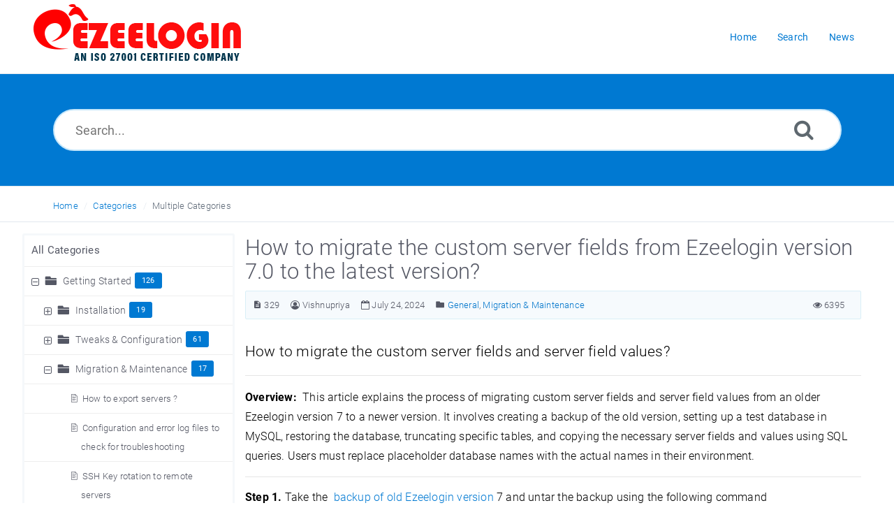

--- FILE ---
content_type: text/html; charset=UTF-8
request_url: https://www.ezeelogin.com/kb/article/how-to-migrate-the-custom-server-fields-from-ezeelogin-version-7-0-to-the-latest-version-329.html
body_size: 11501
content:
<!DOCTYPE html>
<html lang="en">
<head>
<meta http-equiv="Content-Type" content="text/html; charset=utf-8" />
<title>How to migrate the custom server fields from Ezeelogin version 7.0  to the latest version?</title>
<meta http-equiv="X-UA-Compatible" content="IE=9; IE=8; IE=EDGE" />
<meta name="viewport" content="width=device-width, initial-scale=1.0, maximum-scale=1.0, user-scalable=no" /> 

	<meta name="keywords" content="migrate the custom server fields and server field values" />
	<meta name="description" content="This article explains migrating custom server fields and values from Ezeelogin version 7 to a newer version, including backup, database setup, data restoration, table truncation, and data copying using SQL queries." />
<link rel="shortcut icon" href="https://www.ezeelogin.com/kb/images/favicon.png" type="image/png" />
<meta name="robots" content="index, follow" />
<meta name="generator" content="PHPKB Knowledge Base Software" />
<link rel="canonical" href="https://www.ezeelogin.com/kb/article/how-to-migrate-the-custom-server-fields-from-ezeelogin-version-7-0-to-the-latest-version-329.html" />
<!-- Powered by 'PHPKB Knowledge Base Software' (http://www.knowledgebase-script.com) -->
<!-- Please do not remove this line from the code to keep the license valid -->
<link rel="preload" as="font" href="https://www.ezeelogin.com/kb/fonts/icons-phpkb.woff2" type="font/woff2" crossorigin="anonymous">
<style>
@font-face{
	font-family:'phpkbIcons';
	src:
	url(https://www.ezeelogin.com/kb/fonts/icons-phpkb.woff2) format("woff2"),
	url(https://www.ezeelogin.com/kb/fonts/icons-phpkb.woff) format("woff"),
	url(https://www.ezeelogin.com/kb/fonts/icons-phpkb.ttf) format("truetype"),
	url(https://www.ezeelogin.com/kb/fonts/icons-phpkb.eot), url("https://www.ezeelogin.com/kb/fonts/icons-phpkb.eot#iefix") format("embedded-opentype"),
	url("https://www.ezeelogin.com/kb/fonts/icons-phpkb.svg?#phpkb-icons") format("svg");
	font-weight:400;
	font-style:normal;
	font-display: swap;
}
</style>
<link rel="preload" href="https://www.ezeelogin.com/kb/css/icons-phpkb.css" as="style" onload="this.rel='stylesheet'">
<link rel="stylesheet" href="https://www.ezeelogin.com/kb/css/icons-phpkb.css">

<link rel="preload" href="https://www.ezeelogin.com/kb/css/bootstrap.min.css" as="style" onload="this.rel='stylesheet'">
<link href="https://www.ezeelogin.com/kb/css/bootstrap.min.css" rel="stylesheet" type="text/css" />

<link  rel="preload"  media="screen and (min-width: 1px) and (max-width: 1048px)" href="https://www.ezeelogin.com/kb/css/dlmenu.css" type="text/css" as="style" onload="this.rel='stylesheet'">
<link rel="stylesheet" media="screen and (min-width: 1px) and (max-width: 1048px)" href="https://www.ezeelogin.com/kb/css/dlmenu.css" type="text/css">

<link rel="preload" href="https://www.ezeelogin.com/kb/css/app.min.css?v=1.0.0" as="style" onload="this.rel='stylesheet'">
<link href="https://www.ezeelogin.com/kb/css/app.min.css?v=1.0.0" rel="stylesheet" type="text/css" />
<link rel="preload" as="style" onload="this.rel = 'stylesheet'" href="https://www.ezeelogin.com/kb/css/template.css">
<link rel="stylesheet" href="https://www.ezeelogin.com/kb/css/template.css" type="text/css">

<link rel="preload" href="https://www.ezeelogin.com/kb/css/phpkb.css" as="style" onload="this.rel='stylesheet'">
<link href="https://www.ezeelogin.com/kb/css/phpkb.css" rel="stylesheet" type="text/css" />
<link rel="preload" as="style" onload="this.rel = 'stylesheet'" href="https://www.ezeelogin.com/kb/css/rateit.css" />
<link href="https://www.ezeelogin.com/kb/css/rateit.css" rel="stylesheet" type="text/css" />
</head>

	<body class="fixed-body layout-fixed" >		  
<a id="skipnav" class="screenreader-htl" href="#mainDiv">
		      Skip to Content
		    </a><div id="app" class="paper-loading error-page">
	<!-- Nav -->
		<div class="nav-fixed no-b">
		<!-- Header -->
		<nav class="mainnav navbar navbar-default justify-content-between">
		   <div class="container relative">
			   <a class="offcanvas dl-trigger paper-nav-toggle" type="button" data-toggle="offcanvas" aria-controls="navbarNav" aria-expanded="false" aria-label="Toggle navigation">
				   <i></i>
			   </a>
			   <a href="https://www.ezeelogin.com" class="navbar-brand" aria-label="Logo">
				   <img class="d-inline-block align-top" alt="Knowledge Base Logo"  src="https://www.ezeelogin.com/kb/images/phpkb-logo.png">
			   </a>
			   <div id="dl-menu" class="xv-menuwrapper responsive-menu">
	<ul class="dl-menu align-items-center">
		<li ><a href="https://www.ezeelogin.com/kb/index.php" title="KB Home"><span>Home</span></a></li><li ><a href="https://www.ezeelogin.com/kb/search.php" title="Advanced Search"><span>Search</span></a></li><li ><a href="https://www.ezeelogin.com/kb/news.php" ><span>News</span></a></li>	</ul>
</div>
				<!-- Login modal -->
			  
		   </div>
		</nav>
	</div>
			
		<main class="single single-knowledgebase">
			<section class="search-section">
								<div class="masthead single-masthead ">
									<div class="container">
										<div class="row">
											<div class="col-lg-12 mx-md-auto">
												<form class="clearfix" name="frmsearch"  role="search" aria-label="Search Knowledge Base" method="post" action="https://www.ezeelogin.com/kb/search.php"  onsubmit="return check_form();">
						<input type="text" class="search-field" id="search_field" name="keywords" aria-label="Search..." aria-required="true" aria-invalid="false" placeholder="Search...">
						
						<input type="hidden" name="search_att" value="yes"/>
						<button type="submit" name="submit_search" value="Search" aria-label="Search"><i class="icon icon-search" role="presentation"></i></button>
					</form>
											</div>
										</div>
									</div>
								</div>
							</section><div class="breadcrumbs breadcrumbs-cat" role="navigation" aria-label="Breadcrumb">
									<div class="container">
										<div class="row">
											<div class="col-md-6 col-lg-8 breadcrumbbar">
												 <ol>
								<li><a href="https://www.ezeelogin.com/kb/index.php">Home</a> </li> 
									<li><a href="https://www.ezeelogin.com/kb/category.php">Categories</a> </li>
									<li class="active"  tabindex="0">Multiple Categories</li>
							</ol>
											</div>											
											<div class="col-md-6 col-lg-4">
												<div class="float-right-left sm-ml-minus10">
								
							 </div>
											</div>
										</div>
									</div>
								</div>			<div class="container container-xs" id="mainDiv">
		        <div class="row">
	        						<div class="col-lg-3 col-xl-3  left-sidebar">
						
	<script type="text/javascript">
		var sbClasses ='';
	</script>
			<!--Sidebar Toggle Button-->
		<a href="#" data-toggle="offcanvas" aria-label="Toggle Sidebar"  class="sidebar-slide-toggle d-lg-none d-xl-none"><i class=""></i></a>
		<script type="text/javascript">
			var sbClasses = "sidebar-slide main-sidebar shadow1 fixed offcanvas scroll bg-white";
		</script>
		<aside id="sidebar_slide" style="width:auto;">
			<!--Sidebar End-->
			<div class="sidebar sidebar-kbtree mt-3 bordered-tree no-p">
								    <div class="widget ">
					    	<div class="phpkbh3"><a href="https://www.ezeelogin.com/kb/category.php" class="nodeHeading node">All Categories</a></div>
							<div class="phpkb-tree"><div class="treeNode"></div>
								<div id="dd0" class="clip" style="display:block;">
									<div class="treeNode">
									<div style="padding-left:0px">
										<div class="tree-col"><a href="javascript: expand_collapse(2,'tdvlv1_2','https://www.ezeelogin.com/kb');" id="exclpse2" aria-label="Collapse Node" aria-expanded="true"><span id="timg2" class="collapse-category" role="presentation"></span></a></div>
										<div class="tree-col"><i class="icon-folder6  fs-18" style="vertical-align:middle;" role="presentation"></i>&nbsp;</div>
										<div class="tree-col"><a class="node " href="https://www.ezeelogin.com/kb/category/getting-started/2/">Getting Started</a><span class="badge badge-pill badge-primary pull-right text-right" aria-label="Contains 126 Articles" tabindex="0">126</span>
										<input type="hidden" name="nstate2" id="nstate2" value="yes" />
										</div>
									</div>
								</div>
								<div id="tdvlv1_2" class="clip" style=""><div class="treeNode">
									<div style="padding-left:18px">
										<div class="tree-col"><a href="javascript: expand_collapse(5,'tdvlv2_5','https://www.ezeelogin.com/kb');" id="exclpse5" aria-label="Expand Node" aria-expanded="false"><span id="timg5" class="expand-category" role="presentation"></span></a></div>
										<div class="tree-col"><i class="icon-folder6  fs-18" style="vertical-align:middle;" role="presentation"></i>&nbsp;</div>
										<div class="tree-col"><a class="node " href="https://www.ezeelogin.com/kb/category/getting-started/installation/5/">Installation</a><span class="badge badge-pill badge-primary pull-right text-right" aria-label="Contains 19 Articles" tabindex="0">19</span>
										<input type="hidden" name="nstate5" id="nstate5" value="no" />
										</div>
									</div>
								</div>
								<div id="tdvlv2_5" class="clip" style="display:none;"></div><div class="treeNode">
									<div style="padding-left:18px">
										<div class="tree-col"><a href="javascript: expand_collapse(7,'tdvlv2_7','https://www.ezeelogin.com/kb');" id="exclpse7" aria-label="Expand Node" aria-expanded="false"><span id="timg7" class="expand-category" role="presentation"></span></a></div>
										<div class="tree-col"><i class="icon-folder6  fs-18" style="vertical-align:middle;" role="presentation"></i>&nbsp;</div>
										<div class="tree-col"><a class="node " href="https://www.ezeelogin.com/kb/category/getting-started/tweaks-configuration/7/">Tweaks & Configuration</a><span class="badge badge-pill badge-primary pull-right text-right" aria-label="Contains 61 Articles" tabindex="0">61</span>
										<input type="hidden" name="nstate7" id="nstate7" value="no" />
										</div>
									</div>
								</div>
								<div id="tdvlv2_7" class="clip" style="display:none;"></div><div class="treeNode">
									<div style="padding-left:18px">
										<div class="tree-col"><a href="javascript: expand_collapse(9,'tdvlv2_9','https://www.ezeelogin.com/kb');" id="exclpse9" aria-label="Collapse Node" aria-expanded="true"><span id="timg9" class="collapse-category" role="presentation"></span></a></div>
										<div class="tree-col"><i class="icon-folder6  fs-18" style="vertical-align:middle;" role="presentation"></i>&nbsp;</div>
										<div class="tree-col"><a class="node " href="https://www.ezeelogin.com/kb/category/getting-started/migration-maintenance/9/">Migration & Maintenance</a><span class="badge badge-pill badge-primary pull-right text-right" aria-label="Contains 17 Articles" tabindex="0">17</span>
										<input type="hidden" name="nstate9" id="nstate9" value="yes" />
										</div>
									</div>
								</div>
								<div id="tdvlv2_9" class="clip" style=""><div class="treeNode">
									<div style="padding-left:54px">
										<div class="tree-col"><i class="icon-approved" role="presentation"></i> </div>
										<div class="tree-col"><a class="node  articleNode" href="https://www.ezeelogin.com/kb/article/9/how-to-export-servers-140.html" >How to export servers ?</a></div>
									</div>
								</div><div class="treeNode">
									<div style="padding-left:54px">
										<div class="tree-col"><i class="icon-approved" role="presentation"></i> </div>
										<div class="tree-col"><a class="node  articleNode" href="https://www.ezeelogin.com/kb/article/9/configuration-and-error-log-files-to-check-for-troubleshooting-86.html" >Configuration and  error log files to check for troubleshooting</a></div>
									</div>
								</div><div class="treeNode">
									<div style="padding-left:54px">
										<div class="tree-col"><i class="icon-approved" role="presentation"></i> </div>
										<div class="tree-col"><a class="node  articleNode" href="https://www.ezeelogin.com/kb/article/9/ssh-key-rotation-to-remote-servers-167.html" >SSH Key rotation to remote servers</a></div>
									</div>
								</div><div class="treeNode">
									<div style="padding-left:54px">
										<div class="tree-col"><i class="icon-approved" role="presentation"></i> </div>
										<div class="tree-col"><a class="node  articleNode" href="https://www.ezeelogin.com/kb/article/9/import-servers-from-a-csv-file-into-ezeelogin-139.html" >Import servers from a CSV file into Ezeelogin</a></div>
									</div>
								</div><div class="treeNode">
									<div style="padding-left:54px">
										<div class="tree-col"><i class="icon-approved" role="presentation"></i> </div>
										<div class="tree-col"><a class="node  articleNode" href="https://www.ezeelogin.com/kb/article/9/migrate-jump-server-installation-from-one-server-to-another-31.html" >Migrate jump server installation from one server to another</a></div>
									</div>
								</div><div class="treeNode">
									<div style="padding-left:54px">
										<div class="tree-col"><i class="icon-approved" role="presentation"></i> </div>
										<div class="tree-col"><a class="node  articleNode" href="https://www.ezeelogin.com/kb/article/9/how-to-create-a-complete-backup-of-ezeelogin-installation-70.html" >how to create a complete backup of ezeelogin installation?</a></div>
									</div>
								</div><div class="treeNode">
									<div style="padding-left:54px">
										<div class="tree-col"><i class="icon-approved" role="presentation"></i> </div>
										<div class="tree-col"><a class="node  articleNode" href="https://www.ezeelogin.com/kb/article/9/how-to-truncate-the-ssh-session-logs-recorded-168.html" >How to truncate the ssh session logs recorded</a></div>
									</div>
								</div><div class="treeNode">
									<div style="padding-left:54px">
										<div class="tree-col"><i class="icon-approved" role="presentation"></i> </div>
										<div class="tree-col"><a class="node  articleNode" href="https://www.ezeelogin.com/kb/article/9/how-can-we-upgrade-php-in-an-ezeelogin-installed-server-248.html" >How can we upgrade PHP in an Ezeelogin  installed server ?</a></div>
									</div>
								</div><div class="treeNode">
									<div style="padding-left:54px">
										<div class="tree-col"><i class="icon-approved" role="presentation"></i> </div>
										<div class="tree-col"><a class="node  articleNode" href="https://www.ezeelogin.com/kb/article/9/how-to-uninstall-ezeelogin-26.html" >How to uninstall ezeelogin</a></div>
									</div>
								</div><div class="treeNode">
									<div style="padding-left:54px">
										<div class="tree-col"><i class="icon-approved" role="presentation"></i> </div>
										<div class="tree-col"><a class="node  articleNode" href="https://www.ezeelogin.com/kb/article/9/database-connectivity-credentials-and-configuration-file-163.html" >Database connectivity credentials and configuration file</a></div>
									</div>
								</div><div class="treeNode">
									<div style="padding-left:54px">
										<div class="tree-col"><i class="icon-approved" role="presentation"></i> </div>
										<div class="tree-col"><a class="node  articleNode" href="https://www.ezeelogin.com/kb/article/9/how-to-move-servers-migrate-servers-from-one-ezeelogin-installation-to-another-81.html" >How to move servers/migrate servers from one Ezeelogin installation to another?</a></div>
									</div>
								</div><div class="treeNode">
									<div style="padding-left:54px">
										<div class="tree-col"><i class="icon-approved" role="presentation"></i> </div>
										<div class="tree-col"><a class="node nodeSel articleNode" href="https://www.ezeelogin.com/kb/article/9/how-to-migrate-the-custom-server-fields-from-ezeelogin-version-7-0-to-the-latest-version-329.html" >How to migrate the custom server fields from Ezeelogin version 7.0  to the latest version?</a></div>
									</div>
								</div><div class="treeNode">
									<div style="padding-left:54px">
										<div class="tree-col"><i class="icon-approved" role="presentation"></i> </div>
										<div class="tree-col"><a class="node  articleNode" href="https://www.ezeelogin.com/kb/article/9/how-do-i-export-all-server-password-into-an-excel-file-71.html" >How do i export all server password into an excel file?</a></div>
									</div>
								</div><div class="treeNode">
									<div style="padding-left:54px">
										<div class="tree-col"><i class="icon-approved" role="presentation"></i> </div>
										<div class="tree-col"><a class="node  articleNode" href="https://www.ezeelogin.com/kb/article/9/backup-ezeelogin-failed-during-ezeelogin-version-upgrade-334.html" >Backup Ezeelogin failed during Ezeelogin version upgrade</a></div>
									</div>
								</div><div class="treeNode">
									<div style="padding-left:54px">
										<div class="tree-col"><i class="icon-approved" role="presentation"></i> </div>
										<div class="tree-col"><a class="node  articleNode" href="https://www.ezeelogin.com/kb/article/9/deleting-entries-from-mysql-database-table-webactivity_logs-733.html" >Deleting entries from mysql database table webactivity_logs</a></div>
									</div>
								</div><div class="treeNode">
									<div style="padding-left:54px">
										<div class="tree-col"><i class="icon-approved" role="presentation"></i> </div>
										<div class="tree-col"><a class="node  articleNode" href="https://www.ezeelogin.com/kb/article/9/migrate-ezeelogin-to-the-latest-version-from-any-previous-release-731.html" >Migrate Ezeelogin to the latest version from any previous release</a></div>
									</div>
								</div><div class="treeNode">
									<div style="padding-left:54px">
										<div class="tree-col"><i class="icon-approved" role="presentation"></i> </div>
										<div class="tree-col"><a class="node  articleNode" href="https://www.ezeelogin.com/kb/article/9/deleting-entries-from-mysql-database-table-authlogs-791.html" >Deleting entries from mysql database table authlogs</a></div>
									</div>
								</div></div><div class="treeNode">
									<div style="padding-left:36px">
										<div class="tree-col"><i class="icon-featured" role="presentation"></i> </div>
										<div class="tree-col"><a class="node  articleNode" href="https://www.ezeelogin.com/kb/article/2/setup-and-configure-ssh-jump-server-2.html" >setup and configure ssh jump server</a></div>
									</div>
								</div><div class="treeNode">
									<div style="padding-left:36px">
										<div class="tree-col"><i class="icon-approved" role="presentation"></i> </div>
										<div class="tree-col"><a class="node  articleNode" href="https://www.ezeelogin.com/kb/article/2/how-to-upgrade-php-to-8-1-in-ubuntu-562.html" >How to upgrade PHP  to 8.1 in Ubuntu</a></div>
									</div>
								</div><div class="treeNode">
									<div style="padding-left:36px">
										<div class="tree-col"><i class="icon-approved" role="presentation"></i> </div>
										<div class="tree-col"><a class="node  articleNode" href="https://www.ezeelogin.com/kb/article/2/how-to-upgrade-mariadb-5-5-to-10-x-in-centos-7-486.html" >How to upgrade  MariaDB 5.5 to 10.x in CentOS 7 ?</a></div>
									</div>
								</div><div class="treeNode">
									<div style="padding-left:36px">
										<div class="tree-col"><i class="icon-approved" role="presentation"></i> </div>
										<div class="tree-col"><a class="node  articleNode" href="https://www.ezeelogin.com/kb/article/2/how-to-secure-ssh-jump-server-ssh-bastion-host-ssh-gateway-103.html" >How to secure  SSH jump server / SSH  bastion host / SSH gateway</a></div>
									</div>
								</div><div class="treeNode">
									<div style="padding-left:36px">
										<div class="tree-col"><i class="icon-approved" role="presentation"></i> </div>
										<div class="tree-col"><a class="node  articleNode" href="https://www.ezeelogin.com/kb/article/2/install-slave-secondary-node-for-high-availability-in-jump-server-21.html" >Install slave / secondary node for high availability in jump server</a></div>
									</div>
								</div><div class="treeNode">
									<div style="padding-left:36px">
										<div class="tree-col"><i class="icon-approved" role="presentation"></i> </div>
										<div class="tree-col"><a class="node  articleNode" href="https://www.ezeelogin.com/kb/article/2/supported-operating-systems-and-platforms-3.html" >Supported Operating Systems and Platforms</a></div>
									</div>
								</div><div class="treeNode">
									<div style="padding-left:36px">
										<div class="tree-col"><i class="icon-approved" role="presentation"></i> </div>
										<div class="tree-col"><a class="node  articleNode" href="https://www.ezeelogin.com/kb/article/2/record-and-download-rdp-recordings-501.html" >Record and download RDP recordings</a></div>
									</div>
								</div><div class="treeNode">
									<div style="padding-left:36px">
										<div class="tree-col"><i class="icon-approved" role="presentation"></i> </div>
										<div class="tree-col"><a class="node  articleNode" href="https://www.ezeelogin.com/kb/article/2/add-a-linux-server-or-a-linux-instance-into-the-ezeelogin-ssh-jumphost-191.html" >Add a Linux server or a Linux instance into the Ezeelogin  ssh jumphost?</a></div>
									</div>
								</div><div class="treeNode">
									<div style="padding-left:36px">
										<div class="tree-col"><i class="icon-approved" role="presentation"></i> </div>
										<div class="tree-col"><a class="node  articleNode" href="https://www.ezeelogin.com/kb/article/2/upgrade-php-from-7-x-to-8-x-in-rhel8-612.html" >Upgrade PHP from 7.x to 8.x in RHEL8</a></div>
									</div>
								</div><div class="treeNode">
									<div style="padding-left:36px">
										<div class="tree-col"><i class="icon-approved" role="presentation"></i> </div>
										<div class="tree-col"><a class="node  articleNode" href="https://www.ezeelogin.com/kb/article/2/add-amazon-ec2-in-jump-server-or-aws-jumpbox-210.html" >add  amazon ec2  in jump server or aws jumpbox</a></div>
									</div>
								</div><div class="treeNode">
									<div style="padding-left:36px">
										<div class="tree-col"><i class="icon-approved" role="presentation"></i> </div>
										<div class="tree-col"><a class="node  articleNode" href="https://www.ezeelogin.com/kb/article/2/what-port-should-i-open-on-my-server-firewall-to-fetch-ezeelogin-license-116.html" >what port should i open on my server firewall to fetch ezeelogin license?</a></div>
									</div>
								</div><div class="treeNode">
									<div style="padding-left:36px">
										<div class="tree-col"><i class="icon-approved" role="presentation"></i> </div>
										<div class="tree-col"><a class="node  articleNode" href="https://www.ezeelogin.com/kb/article/2/how-to-add-a-ssh-gateway-user-in-ezeelogin-236.html" >How to add a ssh gateway user in ezeelogin ?</a></div>
									</div>
								</div><div class="treeNode">
									<div style="padding-left:36px">
										<div class="tree-col"><i class="icon-approved" role="presentation"></i> </div>
										<div class="tree-col"><a class="node  articleNode" href="https://www.ezeelogin.com/kb/article/2/jump-server-ip-to-be-licensed-108.html" >Jump server ip to be licensed?</a></div>
									</div>
								</div><div class="treeNode">
									<div style="padding-left:36px">
										<div class="tree-col"><i class="icon-approved" role="presentation"></i> </div>
										<div class="tree-col"><a class="node  articleNode" href="https://www.ezeelogin.com/kb/article/2/ssh-jumpbox-behind-firewall-13.html" >SSH Jumpbox behind firewall</a></div>
									</div>
								</div><div class="treeNode">
									<div style="padding-left:36px">
										<div class="tree-col"><i class="icon-approved" role="presentation"></i> </div>
										<div class="tree-col"><a class="node  articleNode" href="https://www.ezeelogin.com/kb/article/2/blank-page-when-clicking-add-server-117.html" >Blank page when clicking add server</a></div>
									</div>
								</div><div class="treeNode">
									<div style="padding-left:36px">
										<div class="tree-col"><i class="icon-approved" role="presentation"></i> </div>
										<div class="tree-col"><a class="node  articleNode" href="https://www.ezeelogin.com/kb/article/2/how-to-ssh-to-ezeelogin-jumpserver-using-mobaxterm-392.html" >How to SSH to Ezeelogin Jumpserver using MobaXterm</a></div>
									</div>
								</div><div class="treeNode">
									<div style="padding-left:36px">
										<div class="tree-col"><i class="icon-approved" role="presentation"></i> </div>
										<div class="tree-col"><a class="node  articleNode" href="https://www.ezeelogin.com/kb/article/2/how-to-add-cyberpanel-as-web-portal-in-ezeelogin-594.html" >How to add Cyberpanel as web portal in Ezeelogin?</a></div>
									</div>
								</div><div class="treeNode">
									<div style="padding-left:36px">
										<div class="tree-col"><i class="icon-approved" role="presentation"></i> </div>
										<div class="tree-col"><a class="node  articleNode" href="https://www.ezeelogin.com/kb/article/2/getting-started-with-ezeelogin-jump-server-394.html" >Getting  Started with  Ezeelogin Jump Server</a></div>
									</div>
								</div><div class="treeNode">
									<div style="padding-left:36px">
										<div class="tree-col"><i class="icon-approved" role="presentation"></i> </div>
										<div class="tree-col"><a class="node  articleNode" href="https://www.ezeelogin.com/kb/article/2/what-are-the-scenarios-when-the-security-code-is-prompted-475.html" >What are the scenarios when the security code is prompted?</a></div>
									</div>
								</div><div class="treeNode">
									<div style="padding-left:36px">
										<div class="tree-col"><i class="icon-approved" role="presentation"></i> </div>
										<div class="tree-col"><a class="node  articleNode" href="https://www.ezeelogin.com/kb/article/2/view-ssh-logs-of-all-users-523.html" >View SSH logs of all users</a></div>
									</div>
								</div><div class="treeNode">
									<div style="padding-left:36px">
										<div class="tree-col"><i class="icon-approved" role="presentation"></i> </div>
										<div class="tree-col"><a class="node  articleNode" href="https://www.ezeelogin.com/kb/article/2/how-to-take-a-free-trial-455.html" >How to take a free trial ?</a></div>
									</div>
								</div><div class="treeNode">
									<div style="padding-left:36px">
										<div class="tree-col"><i class="icon-approved" role="presentation"></i> </div>
										<div class="tree-col"><a class="node  articleNode" href="https://www.ezeelogin.com/kb/article/2/access-ezeelogin-backend-shell-526.html" >Access Ezeelogin Backend Shell</a></div>
									</div>
								</div><div class="treeNode">
									<div style="padding-left:36px">
										<div class="tree-col"><i class="icon-approved" role="presentation"></i> </div>
										<div class="tree-col"><a class="node  articleNode" href="https://www.ezeelogin.com/kb/article/2/integrate-azure-ad-with-ldap-627.html" >Integrate azure AD with LDAP</a></div>
									</div>
								</div><div class="treeNode">
									<div style="padding-left:36px">
										<div class="tree-col"><i class="icon-approved" role="presentation"></i> </div>
										<div class="tree-col"><a class="node  articleNode" href="https://www.ezeelogin.com/kb/article/2/how-to-redirect-apache-root-directory-to-virtualhost-directory-608.html" >How to redirect Apache root directory to virtualhost directory?</a></div>
									</div>
								</div><div class="treeNode">
									<div style="padding-left:36px">
										<div class="tree-col"><i class="icon-approved" role="presentation"></i> </div>
										<div class="tree-col"><a class="node  articleNode" href="https://www.ezeelogin.com/kb/article/2/installation-guide-for-arm-architecture-687.html" >Installation guide for ARM architecture</a></div>
									</div>
								</div><div class="treeNode">
									<div style="padding-left:36px">
										<div class="tree-col"><i class="icon-approved" role="presentation"></i> </div>
										<div class="tree-col"><a class="node  articleNode" href="https://www.ezeelogin.com/kb/article/2/streamline-the-non-interactive-installation-682.html" >Streamline the non-interactive installation</a></div>
									</div>
								</div><div class="treeNode">
									<div style="padding-left:36px">
										<div class="tree-col"><i class="icon-approved" role="presentation"></i> </div>
										<div class="tree-col"><a class="node  articleNode" href="https://www.ezeelogin.com/kb/article/2/multi-server-operations-700.html" >Multi-server Operations</a></div>
									</div>
								</div><div class="treeNode">
									<div style="padding-left:36px">
										<div class="tree-col"><i class="icon-approved" role="presentation"></i> </div>
										<div class="tree-col"><a class="node  articleNode" href="https://www.ezeelogin.com/kb/article/2/network-ports-to-be-opened-in-firewall-715.html" >Network  ports to be opened in firewall</a></div>
									</div>
								</div><div class="treeNode">
									<div style="padding-left:36px">
										<div class="tree-col"><i class="icon-approved" role="presentation"></i> </div>
										<div class="tree-col"><a class="node  articleNode" href="https://www.ezeelogin.com/kb/article/2/configuration-file-ez-conf-804.html" >Configuration File - ez.conf</a></div>
									</div>
								</div></div><div class="treeNode">
									<div style="padding-left:0px">
										<div class="tree-col"><a href="javascript: expand_collapse(6,'tdvlv1_6','https://www.ezeelogin.com/kb');" id="exclpse6" aria-label="Expand Node" aria-expanded="false"><span id="timg6" class="expand-category" role="presentation"></span></a></div>
										<div class="tree-col"><i class="icon-folder6  fs-18" style="vertical-align:middle;" role="presentation"></i>&nbsp;</div>
										<div class="tree-col"><a class="node " href="https://www.ezeelogin.com/kb/category/features-functionalities/6/">Features & Functionalities</a><span class="badge badge-pill badge-primary pull-right text-right" aria-label="Contains 246 Articles" tabindex="0">246</span>
										<input type="hidden" name="nstate6" id="nstate6" value="no" />
										</div>
									</div>
								</div>
								<div id="tdvlv1_6" class="clip" style="display:none;"></div><div class="treeNode">
									<div style="padding-left:0px">
										<div class="tree-col"><a href="javascript: expand_collapse(4,'tdvlv1_4','https://www.ezeelogin.com/kb');" id="exclpse4" aria-label="Expand Node" aria-expanded="false"><span id="timg4" class="expand-category" role="presentation"></span></a></div>
										<div class="tree-col"><i class="icon-folder6  fs-18" style="vertical-align:middle;" role="presentation"></i>&nbsp;</div>
										<div class="tree-col"><a class="node " href="https://www.ezeelogin.com/kb/category/common-errors-troubleshooting/4/">Common Errors  &  Troubleshooting</a><span class="badge badge-pill badge-primary pull-right text-right" aria-label="Contains 251 Articles" tabindex="0">251</span>
										<input type="hidden" name="nstate4" id="nstate4" value="no" />
										</div>
									</div>
								</div>
								<div id="tdvlv1_4" class="clip" style="display:none;"></div><div class="treeNode">
									<div style="padding-left:0px">
										<div class="tree-col"><a href="javascript: expand_collapse(3,'tdvlv1_3','https://www.ezeelogin.com/kb');" id="exclpse3" aria-label="Expand Node" aria-expanded="false"><span id="timg3" class="expand-category" role="presentation"></span></a></div>
										<div class="tree-col"><i class="icon-folder6  fs-18" style="vertical-align:middle;" role="presentation"></i>&nbsp;</div>
										<div class="tree-col"><a class="node " href="https://www.ezeelogin.com/kb/category/billing/3/">Billing</a><span class="badge badge-pill badge-primary pull-right text-right" aria-label="Contains 23 Articles" tabindex="0">23</span>
										<input type="hidden" name="nstate3" id="nstate3" value="no" />
										</div>
									</div>
								</div>
								<div id="tdvlv1_3" class="clip" style="display:none;"></div><div class="treeNode">
									<div style="padding-left:0px">
										<div class="tree-col"><a href="javascript: expand_collapse(11,'tdvlv1_11','https://www.ezeelogin.com/kb');" id="exclpse11" aria-label="Expand Node" aria-expanded="false"><span id="timg11" class="expand-category" role="presentation"></span></a></div>
										<div class="tree-col"><i class="icon-folder6  fs-18" style="vertical-align:middle;" role="presentation"></i>&nbsp;</div>
										<div class="tree-col"><a class="node " href="https://www.ezeelogin.com/kb/category/faq/11/">FAQ</a><span class="badge badge-pill badge-primary pull-right text-right" aria-label="Contains 149 Articles" tabindex="0">149</span>
										<input type="hidden" name="nstate11" id="nstate11" value="no" />
										</div>
									</div>
								</div>
								<div id="tdvlv1_11" class="clip" style="display:none;"></div><div class="treeNode">
									<div style="padding-left:0px">
										<div class="tree-col"><a href="javascript: expand_collapse(17,'tdvlv1_17','https://www.ezeelogin.com/kb');" id="exclpse17" aria-label="Expand Node" aria-expanded="false"><span id="timg17" class="expand-category" role="presentation"></span></a></div>
										<div class="tree-col"><i class="icon-folder6  fs-18" style="vertical-align:middle;" role="presentation"></i>&nbsp;</div>
										<div class="tree-col"><a class="node " href="https://www.ezeelogin.com/kb/category/security-compliances/17/">Security Compliances</a><span class="badge badge-pill badge-primary pull-right text-right" aria-label="Contains 24 Articles" tabindex="0">24</span>
										<input type="hidden" name="nstate17" id="nstate17" value="no" />
										</div>
									</div>
								</div>
								<div id="tdvlv1_17" class="clip" style="display:none;"></div><div class="treeNode">
									<div style="padding-left:0px">
										<div class="tree-col"><a href="javascript: expand_collapse(19,'tdvlv1_19','https://www.ezeelogin.com/kb');" id="exclpse19" aria-label="Expand Node" aria-expanded="false"><span id="timg19" class="expand-category" role="presentation"></span></a></div>
										<div class="tree-col"><i class="icon-folder6  fs-18" style="vertical-align:middle;" role="presentation"></i>&nbsp;</div>
										<div class="tree-col"><a class="node " href="https://www.ezeelogin.com/kb/category/third-party-softwares/19/">Third-party Softwares</a><span class="badge badge-pill badge-primary pull-right text-right" aria-label="Contains 2 Articles" tabindex="0">2</span>
										<input type="hidden" name="nstate19" id="nstate19" value="no" />
										</div>
									</div>
								</div>
								<div id="tdvlv1_19" class="clip" style="display:none;"></div>
								</div>
							</div>					    </div>
				    
				    		<div id="sidebar_others">
				    			<div class="sidebar-widgets">	<div class="widget widget-tags widget-others widget-search">
			        	<div class="phpkbh3" tabindex="0">Popular Searches</div>
		        		<ul class="iconList">
			           		<li><a href="https://www.ezeelogin.com/kb/search.php?show_type=show_type=Articles&keywords=the">the</a></li><li><a href="https://www.ezeelogin.com/kb/search.php?show_type=show_type=Articles&keywords=Search in category...">Search in category...</a></li><li><a href="https://www.ezeelogin.com/kb/search.php?show_type=show_type=Articles&keywords=rdp">rdp</a></li><li><a href="https://www.ezeelogin.com/kb/search.php?show_type=show_type=Articles&keywords=ssl">ssl</a></li><li><a href="https://www.ezeelogin.com/kb/search.php?show_type=show_type=Articles&keywords=ldap">ldap</a></li>
			        	</ul>
		        		<div class="clearfix"></div>
		    		</div>
								</div>
				    		</div>				</div>
					</aside>
						</div>
									<div class="col-12 col-lg-9 col-xl-9 container-content  p-t-b-20" style="position:inherit!important;">
						<div class="article-area">
							<div id="articleContent">
													<article class="post" >
														<h1><span >How to migrate the custom server fields from Ezeelogin version 7.0  to the latest version?</span></h1>
														<div class="article-meta-new display-inline-table">
															<span class="pointer" title="Article ID"><i class="icon icon-description" aria-label="Article ID" tabindex="0"></i> 329</span>
															<span title="Author: Vishnupriya" ><i class="icon icon-user-circle-o" tabindex="0" aria-label="Author"></i>&nbsp;<span >Vishnupriya</span></span>
															<span class="pointer" title="Updated On: July 24, 2024" aria-label="Updated On: July 24, 2024"><i class="icon icon-calendar-o" role="presentation"></i> July 24, 2024</span>
															<span class="info-cats" title="Posted Under"><i class="icon icon-folder4" aria-label="Posted Under" tabindex="0"></i>&nbsp;<span ><a href="https://www.ezeelogin.com/kb/category/faq/general/12/" title="Categories &raquo; FAQ &raquo; General ">General</a>, <a href="https://www.ezeelogin.com/kb/category/getting-started/migration-maintenance/9/" title="Categories &raquo; Getting Started &raquo; Migration & Maintenance ">Migration & Maintenance</a></span></span>															
															
															<span class="like-count float-right pointer" aria-label="6395 Views" title="6395 Views"><i class="icon icon-eye"></i> 6395</span>
														</div>
														<div class="article-content">
															<span >
																<div id="ARTICLECONTENT">
																	<h1 id="mcetoc_1i3ihd1af0"><span style="font-size: 16pt; color: #000000; font-family: Roboto, sans-serif, serif;"> How to migrate the custom server fields and server field values?</span></h1>
<hr />
<p><span style="font-size: 16pt; color: #000000; font-family: Roboto, sans-serif, serif;"><span style="font-size: 12pt;"><strong>Overview: </strong> This article explains the process of migrating custom server fields and server field values from an older Ezeelogin version 7 to a newer version. It involves creating a backup of the old version, setting up a test database in MySQL, restoring the database, truncating specific tables, and copying the necessary server fields and values using SQL queries. Users must replace placeholder database names with the actual names in their environment.</span><br /></span></p>
<hr />
<p><span style="font-size: 12pt;"><span style="color: #000000;"><strong>Step 1.</strong> Take the</span>  <a href="https://www.ezeelogin.com/kb/article.php?id=70">backup of old Ezeelogin version </a><span style="color: #000000;">7 and untar the backup using the following command</span></span></p>
<div class="txt-tpl">
<div class="quotation-tpl">
<div class="quotation-tpl-content">
<p><span style="font-size: 12pt; font-family: &#039;courier new&#039;, courier; color: #000000;"> <a style="color: #000000;" href="mailto:root@localhost"> root@localhost </a> :~ sh ezlogin_backup_v7.0.0_b381_Tue_Jul_14_2020_05_32_45_UTC.bin --noexec --keep --target temp </span></p>
</div>
</div>
</div>
<p><span style="font-size: 12pt; font-family: Roboto, sans-serif, serif; color: #000000;"><strong><span style="font-style: normal; font-variant-ligatures: normal; font-variant-caps: normal; orphans: 2; text-align: start; text-indent: 0px; text-transform: none; white-space: normal; widows: 2; word-spacing: 0px; -webkit-text-stroke-width: 0px; background-color: #ffffff; float: none; display: inline !important;">Step </span></strong><span style="font-style: normal; font-variant-ligatures: normal; font-variant-caps: normal; font-weight: 400; letter-spacing: normal; orphans: 2; text-align: start; text-indent: 0px; text-transform: none; white-space: normal; widows: 2; word-spacing: 0px; -webkit-text-stroke-width: 0px; background-color: #ffffff; float: none; display: inline !important;"><span style="color: #000000;"><strong>2.</strong> Log into the MySQL as root and then create a test database</span> </span></span></p>
<div class="txt-tpl">
<div class="quotation-tpl">
<div class="quotation-tpl-content">
<p><span style="font-size: 12pt; color: #000000; font-family: &#039;courier new&#039;, courier;"> <a style="color: #000000;" href="mailto:root@localhost:~"> root@localhost:~ </a> mysql -u root -p </span></p>
<p class="p1"><span style="font-size: 12pt; color: #000000; font-family: &#039;courier new&#039;, courier;"> mysql&gt; create database test;</span></p>
</div>
</div>
</div>
<p><span style="color: #000000; font-family: Roboto, sans-serif, serif; font-size: 12pt; font-style: normal; font-variant-ligatures: normal; font-variant-caps: normal; font-weight: 400; letter-spacing: normal; orphans: 2; text-align: start; text-indent: 0px; text-transform: none; white-space: normal; widows: 2; word-spacing: 0px; -webkit-text-stroke-width: 0px; background-color: #ffffff; float: none; display: inline !important;"><strong>Step 3.</strong> Restore the Ezeelogin database to the test database</span></p>
<div class="txt-tpl">
<div class="quotation-tpl">
<div class="quotation-tpl-content">
<p><span style="font-family: &#039;courier new&#039;, courier; font-size: 12pt; color: #000000;"> <a style="color: #000000;" href="mailto:root@localhost:~"> root@localhost:~ </a>  cd temp/ </span></p>
<p class="p1"><span style="font-family: &#039;courier new&#039;, courier; font-size: 12pt; color: #000000;"><a style="box-sizing: border-box; color: #000000; text-decoration: none; font-style: normal; font-variant-ligatures: normal; font-variant-caps: normal; font-weight: 400; letter-spacing: normal; orphans: 2; text-align: start; text-indent: 0px; text-transform: none; white-space: normal; widows: 2; word-spacing: 0px; -webkit-text-stroke-width: 0px; background-color: #f0f0f0;" href="mailto:root@localhost:~">root@localhost:~ </a> <span style="font-style: normal; font-variant-ligatures: normal; font-variant-caps: normal; font-weight: 400; letter-spacing: normal; orphans: 2; text-align: start; text-indent: 0px; text-transform: none; white-space: normal; widows: 2; word-spacing: 0px; -webkit-text-stroke-width: 0px; background-color: #f0f0f0; float: none; display: inline !important;">  </span>mysql test &lt; database.sql -p</span></p>
</div>
</div>
</div>
<div class="note-tpl" style="box-sizing: border-box; background: url(&#039;../images/lightbulb.png&#039;) 10px center no-repeat #defcac; border: 1px solid #97b950; border-radius: 5px; color: #333333; font-family: &#039;Open Sans&#039;, sans-serif; font-size: 13px; font-style: normal; font-variant-ligatures: normal; font-variant-caps: normal; font-weight: 400; letter-spacing: normal; orphans: 2; text-align: start; text-indent: 0px; text-transform: none; white-space: normal; widows: 2; word-spacing: 0px; -webkit-text-stroke-width: 0px;">
<p class="note-tpl-content" style="box-sizing: border-box; margin-left: 40px; margin-right: 5px; color: #333333; font-family: &#039;Open Sans&#039;, sans-serif; font-size: 13px; font-style: normal; font-variant-ligatures: normal; font-variant-caps: normal; font-weight: 400; letter-spacing: normal; orphans: 2; text-align: start; text-indent: 0px; text-transform: none; white-space: normal; widows: 2; word-spacing: 0px; -webkit-text-stroke-width: 0px;"><span style="font-size: 12pt; color: #000000; font-family: Roboto, sans-serif, serif;">You should truncate the server_fields and server_field_values table before importing the data by using the following queries: </span></p>
<div class="txt-tpl" style="box-sizing: border-box; line-height: 1.4em;">
<div class="quotation-tpl" style="box-sizing: border-box; border: 1px dashed; margin: 10px; font-family: Courier; font-size: 12px; line-height: 15px;">
<div class="quotation-tpl-content" style="box-sizing: border-box; padding: 10px; overflow: hidden; background-color: #f0f0f0; font-size: 12px;">
<p class="p1" style="box-sizing: border-box; color: #333333; font-family: &#039;Open Sans&#039;, sans-serif; font-size: 13px; font-style: normal; font-variant-ligatures: normal; font-variant-caps: normal; font-weight: 400; letter-spacing: normal; orphans: 2; text-align: start; text-indent: 0px; text-transform: none; white-space: normal; widows: 2; word-spacing: 0px; -webkit-text-stroke-width: 0px;"><span style="color: #000000; font-size: 12pt; font-family: &#039;courier new&#039;, courier;">mysql &gt; TRUNCATE ezeelogindatabaseLatest_name.dbprefix(latest)_server_fields;</span></p>
<p class="p1" style="box-sizing: border-box; color: #333333; font-family: &#039;Open Sans&#039;, sans-serif; font-size: 13px; font-style: normal; font-variant-ligatures: normal; font-variant-caps: normal; font-weight: 400; letter-spacing: normal; orphans: 2; text-align: start; text-indent: 0px; text-transform: none; white-space: normal; widows: 2; word-spacing: 0px; -webkit-text-stroke-width: 0px;"><span style="color: #000000; font-size: 12pt; font-family: &#039;courier new&#039;, courier;"> mysql&gt; TRUNCATE ezeelogindatabaseLatest_name.dbprefix(latest)_server_field_values;</span></p>
</div>
</div>
</div>
</div>
<p><span style="font-size: 12pt; color: #000000; font-family: Roboto, sans-serif, serif;"> <strong>Step 4. </strong><span style="font-style: normal; font-variant-ligatures: normal; font-variant-caps: normal; font-weight: 400; letter-spacing: normal; orphans: 2; text-align: start; text-indent: 0px; text-transform: none; white-space: normal; widows: 2; word-spacing: 0px; -webkit-text-stroke-width: 0px; background-color: #ffffff; float: none; display: inline !important;">Login to your MySQL as root and update the following query to copy the server fields</span> </span></p>
<div class="txt-tpl" style="box-sizing: border-box; line-height: 1.4em; color: #333333; font-family: &#039;Open Sans&#039;, sans-serif; font-size: 13px; font-style: normal; font-variant-ligatures: normal; font-variant-caps: normal; font-weight: 400; letter-spacing: normal; orphans: 2; text-align: start; text-indent: 0px; text-transform: none; white-space: normal; widows: 2; word-spacing: 0px; -webkit-text-stroke-width: 0px;">
<div class="quotation-tpl" style="box-sizing: border-box; border: 1px dashed; margin: 10px; font-family: Courier; font-size: 12px; line-height: 15px;">
<div class="quotation-tpl-content" style="box-sizing: border-box; padding: 10px; overflow: hidden; background-color: #f0f0f0; font-size: 12px;">
<p class="p1" style="box-sizing: border-box; font-size: 12px;"><span style="font-size: 12pt; font-family: &#039;courier new&#039;, courier; color: #000000;"><a style="box-sizing: border-box; color: #000000; text-decoration: none; font-style: normal; font-variant-ligatures: normal; font-variant-caps: normal; font-weight: 400; letter-spacing: normal; orphans: 2; text-align: start; text-indent: 0px; text-transform: none; white-space: normal; widows: 2; word-spacing: 0px; -webkit-text-stroke-width: 0px; background-color: #f0f0f0;" href="mailto:root@localhost:~">root@localhost:~ </a><span style="font-style: normal; font-variant-ligatures: normal; font-variant-caps: normal; font-weight: 400; letter-spacing: normal; orphans: 2; text-align: start; text-indent: 0px; text-transform: none; white-space: normal; widows: 2; word-spacing: 0px; -webkit-text-stroke-width: 0px; background-color: #f0f0f0; float: none; display: inline !important;">mysql -u root -p</span></span></p>
<p class="p1" style="box-sizing: border-box; font-size: 12px;"><span style="font-size: 12pt; font-family: &#039;courier new&#039;, courier; color: #000000;"><span style="font-style: normal; font-variant-ligatures: normal; font-variant-caps: normal; font-weight: 400; letter-spacing: normal; orphans: 2; text-align: start; text-indent: 0px; text-transform: none; white-space: normal; widows: 2; word-spacing: 0px; -webkit-text-stroke-width: 0px; background-color: #f0f0f0; float: none; display: inline !important;">mysql &gt; INSERT INTO </span>latest_ezeelogindatabasename.dbprefix(latest)_server_fields (id,name,type,options,description,encrypted,sortorder,created,mtime) SELECT<span class="Apple-converted-space">  </span>id,name,type,options,description,encrypted,sortorder,created,mtime FROM ezeeloginversion7databasename.dbprefixezverion7_server_fields;</span></p>
</div>
</div>
</div>
<p><span style="color: #000000; font-family: Roboto, sans-serif, serif; font-size: 12pt; font-style: normal; font-variant-ligatures: normal; font-variant-caps: normal; font-weight: 400; letter-spacing: normal; orphans: 2; text-align: start; text-indent: 0px; text-transform: none; white-space: normal; widows: 2; word-spacing: 0px; -webkit-text-stroke-width: 0px; background-color: #ffffff; float: none; display: inline !important;"><strong>Step 5.</strong> <span style="font-style: normal; font-variant-ligatures: normal; font-variant-caps: normal; font-weight: 400; letter-spacing: normal; orphans: 2; text-align: start; text-indent: 0px; text-transform: none; white-space: normal; widows: 2; word-spacing: 0px; -webkit-text-stroke-width: 0px; background-color: #ffffff; float: none; display: inline !important;"> </span><span style="font-style: normal; font-variant-ligatures: normal; font-variant-caps: normal; font-weight: 400; letter-spacing: normal; orphans: 2; text-align: start; text-indent: 0px; text-transform: none; white-space: normal; widows: 2; word-spacing: 0px; -webkit-text-stroke-width: 0px; background-color: #ffffff; float: none; display: inline !important;">Login to your MySQL as root and update the following query to copy the server field values</span></span></p>
<div class="txt-tpl">
<div class="quotation-tpl">
<div class="quotation-tpl-content">
<p class="p1" style="box-sizing: border-box; font-size: 12px;"><span style="font-family: &#039;courier new&#039;, courier; font-size: 12pt; color: #000000;"><a style="box-sizing: border-box; color: #000000; text-decoration: none; font-style: normal; font-variant-ligatures: normal; font-variant-caps: normal; font-weight: 400; letter-spacing: normal; orphans: 2; text-align: start; text-indent: 0px; text-transform: none; white-space: normal; widows: 2; word-spacing: 0px; -webkit-text-stroke-width: 0px; background-color: #f0f0f0;" href="mailto:root@localhost:~">root@localhost:~ </a><span style="font-style: normal; font-variant-ligatures: normal; font-variant-caps: normal; font-weight: 400; letter-spacing: normal; orphans: 2; text-align: start; text-indent: 0px; text-transform: none; white-space: normal; widows: 2; word-spacing: 0px; -webkit-text-stroke-width: 0px; background-color: #f0f0f0; float: none; display: inline !important;">mysql -u root -p</span> </span></p>
<p class="p1"><span style="font-size: 12pt; font-family: &#039;courier new&#039;, courier; color: #000000;">mysql &gt; INSERT INTO latest_ezeelogindatabasename.dbprefix(latest)_server_field_values SELECT * FROM ezeeloginversion7database name.dbprefixezeeloginverion7_server_field_values;</span></p>
</div>
</div>
</div>
<div class="note-tpl">
<p class="note-tpl-content"><span style="font-size: 12pt; color: #000000; font-family: Roboto, sans-serif, serif;">Replace latest_ezeelogindatabase with the name of latest Ezeelogin version database name and ezeeloginversion7databasename with the database name of Ezeelogin version 7.</span></p>
</div>
<hr />
<p><span style="text-decoration: underline; color: #000000;"><span style="font-size: 12pt;">Related Articles</span></span></p>
<p><span style="color: #000000;"><span style="font-size: 12pt;"><a href="https://www.ezeelogin.com/kb/article/upgrade-ezeelogin-jump-server-to-the-latest-version-136.html">Upgrade Ezeelogin Jump server to the latest version</a></span></span></p>
<p><span style="color: #000000;"><span style="font-size: 12pt;"><a href="https://www.ezeelogin.com/kb/article/migrate-jump-server-installation-from-one-server-to-another-31.html">Migrate jump server installation from one server to another</a></span></span></p>
<p><span style="color: #000000;"><span style="font-size: 12pt;"><a href="https://www.ezeelogin.com/kb/article/migrate-ezeelogin-database-to-rds-remote-sql-instance-678.html">Migrate Ezeelogin database to RDS / remote SQL instance</a></span></span></p>
<p><span style="color: #000000;"><span style="font-size: 12pt;"><a href="https://www.ezeelogin.com/kb/article/basic-mysql-commands-for-troubleshooting-database-related-issues-in-ezeelogin-467.html">Basic MySQL commands for troubleshooting database related issues in Ezeelogin</a></span></span></p>
																</div>
															</span>
														</div>
														
													</article>
													<div class="clearfix"></div>
													<div id="feedback_div">
					<div class="feedback">
						<div class="container">
							<p class="text-center">
								<span class="count">
									1 people found this article helpful what about you?					
								</span>
								<a class="feedback-btn pointer" aria-label="Yes" title="Yes" onclick="sendFeedback('feedback_div','erdiv','https://www.ezeelogin.com/kb',329,'positive','Other');">
									<span class=" feedback-icon feedback-icon-yes">
										<i class="icon-check3"  role="presentation"></i>
									</span>
								</a>
								<a class="feedback-btn pointer" aria-label="No" title="No" href="#modalFeedback" data-toggle="modal" data-target="#modalFeedback">
									<span class="feedback-icon feedback-icon-not">
										<i class="icon-close2"  role="presentation"></i>
									</span>
								</a>
							</p>
						</div>
					</div>
					<div class="modal fade" id="modalFeedback" tabindex="-1" role="dialog" data-backdrop="static" data-keyboard="false"  aria-labelledby="modalFeedbackLabel">
		                <div class="modal-dialog" role="dialog">
		                    <div class="modal-content">
		                        <div class="modal-header">
		                        	 <h4 class="modal-title float-left" id="modalFeedbackLabel">Feedback</h4>
		                        	<a href="#" data-dismiss="modal" aria-label="Close" id="close" class="paper-nav-toggle active mr-3"><i></i></a>
		                        </div>
		                        <div class="modal-body">
		                        	<div id="erdiv"></div>
		                            <form name="frmfeedback" id="frmfeedback">
		                            	<div class="form-group">
		                                	<label class="col-12" id="lblwh">Why this article wasn't helpful?</label>
		                                    <select class="form-control form-control-lg py-0" id="feedback_reason" name="feedback_reason" aria-required="true" aria-labelledby="lblwh" onchange="toggleElement('feedback_reason','Other','fd_other');">
		                                    	<option>I didn't find my answer</option><option>The answer was not clear enough</option><option>Other</option>
											</select>			                                        
		                                </div>                            
		                                <div class="form-group has-icon" style="display:none;" id="fd_other">
		                                	<label class="col-12" id="lblrsn">Provide your reason</label>
		                                    <textarea rows="5" class="form-control form-control-lg" id="reason_other" name="reason_other" aria-labelledby="lblrsn" ></textarea>
		                                </div><div class="form-group has-icon"><i class="icon-envelope-o" role="presentation"></i>
				            <input type="text" class="form-control form-control-lg" aria-label="Email Address" name="feedback_email" id="feedback_email" placeholder="Email Address">
				        </div>
				        <p class="forget-pass">Leave your email if you would like additional information.</p>	
		                            </form>
		                        </div>
		                        <div class="modal-footer">
		                            <input type="button" class="btn btn-primary btn-lg btn-block pointer" value="Submit" onclick="sendFeedback('feedback_div','erdiv','https://www.ezeelogin.com/kb',329,'negative','Other');">
		                        </div>
		                    </div>
		                </div>
		            </div>
				</div>
													 <div class="article-meta-new article-options">
														<div class="rating-bar">	
					<div class="rating">
						<div id="ratingbox">
								<select name="rating" id="ratings" style="width:110px;" aria-hidden="true" aria-label="Select Rating">
									<option value="1" data-html="Unhelpful">1 - Unhelpful</option>
									<option value="2" data-html="Below Average">2 - Below Average</option>
									<option value="3" data-html="Average">3 - Average</option>
									<option value="4" data-html="Above Average">4 - Above Average</option>
									<option value="5" data-html="Excellent">5 - Excellent</option>
								</select>
								<div class="rateit" id="rateit"  data-rateit-icon="&#xf005;" style="font-family:phpkbIcons" data-rateit-backingfld="#ratings" data-rateit-value="5" data-rateit-ispreset="true" data-rateit-mode="font" data-rateit-min="0" data-rateit-resetable="false" ></div>
								<div id="rating_tooltip" class="pl-1 pt-1">Rating: 5 (1 Votes)</div>
							</div>
							
					</div></div><div class="options text-center"><ul class="social">
							     <li class="pdf"><a href="https://www.ezeelogin.com/kb/pdf-329.html" aria-label="Export to PDF" title="Export to PDF"><i class="icon icon-file-pdf-o" role="presentation"></i></a></li>
						      </ul></div>
													</div>											
												</div>	<ul class="nav nav-tabs home-tabs p-t-20" id="myTab" role="tablist">	<li class="nav-item">
										<a class="nav-link active" id="related-tab" data-toggle="tab" href="#related" role="tab" aria-controls="related">Related Articles</a>
									</li></ul><div class="tab-content home-tabs-content" style="padding: 1.25rem;" id="myTabContent"> <div class="tab-pane active show fade" id="related" role="tabpanel" aria-labelledby="related-tab">
										<div class="recentview"><div class="article row media">
											<div class="media-col-icon" ><span class="icon" role="presentation"></span></div>
											<div class="media-col-content media-body">
												<div class="media-col-title"><a href="https://www.ezeelogin.com/kb/article/getting-started-with-ezeelogin-jump-server-394.html" >Getting  Started with  Ezeelogin Jump Server</a></div>
												<div class="small-text">
													Viewed 6389 times  since  Thu, Apr 15, 2021 
												</div>
												
											</div>
										 </div><div class="article row media">
											<div class="media-col-icon" ><span class="icon" role="presentation"></span></div>
											<div class="media-col-content media-body">
												<div class="media-col-title"><a href="https://www.ezeelogin.com/kb/article/will-i-be-locked-out-of-my-servers-if-my-ezeelogin-hosted-server-goes-down-133.html" >Will i be locked out of my servers if my ezeelogin hosted server goes down ?</a></div>
												<div class="small-text">
													Viewed 9059 times  since  Mon, Aug 21, 2017 
												</div>
												
											</div>
										 </div><div class="article row media">
											<div class="media-col-icon" ><span class="icon" role="presentation"></span></div>
											<div class="media-col-content media-body">
												<div class="media-col-title"><a href="https://www.ezeelogin.com/kb/article/how-to-create-filters-in-ezeelogin-while-using-ldap-or-ad-authentication-381.html" >How to create filters in Ezeelogin while using LDAP or AD authentication?</a></div>
												<div class="small-text">
													Viewed 4823 times  since  Mon, Feb 22, 2021 
												</div>
												
											</div>
										 </div><div class="article row media">
											<div class="media-col-icon" ><span class="icon" role="presentation"></span></div>
											<div class="media-col-content media-body">
												<div class="media-col-title"><a href="https://www.ezeelogin.com/kb/article/how-to-uninstall-ezeelogin-26.html" >How to uninstall ezeelogin</a></div>
												<div class="small-text">
													Viewed 7911 times  since  Wed, Jun 14, 2017 
												</div>
												
											</div>
										 </div><div class="article row media">
											<div class="media-col-icon" ><span class="icon" role="presentation"></span></div>
											<div class="media-col-content media-body">
												<div class="media-col-title"><a href="https://www.ezeelogin.com/kb/article/dns-load-balancing-for-ha-using-aws-route-53-681.html" >DNS load balancing for HA using AWS Route 53</a></div>
												<div class="small-text">
													Viewed 3012 times  since  Thu, Feb 22, 2024 
												</div>
												
											</div>
										 </div><div class="article row media">
											<div class="media-col-icon" ><span class="icon" role="presentation"></span></div>
											<div class="media-col-content media-body">
												<div class="media-col-title"><a href="https://www.ezeelogin.com/kb/article/how-to-prevent-putty-window-from-closing-during-ssh-305.html" >How to prevent putty window from closing during ssh</a></div>
												<div class="small-text">
													Viewed 42157 times  since  Wed, Apr 22, 2020 
												</div>
												
											</div>
										 </div><div class="article row media">
											<div class="media-col-icon" ><span class="icon" role="presentation"></span></div>
											<div class="media-col-content media-body">
												<div class="media-col-title"><a href="https://www.ezeelogin.com/kb/article/authentication-of-ezeelogin-gateway-users-using-public-keys-fetched-from-open-ldap-server-400.html" >Authentication of Ezeelogin gateway users using Public keys fetched from Open LDAP server</a></div>
												<div class="small-text">
													Viewed 3985 times  since  Sat, May 8, 2021 
												</div>
												
											</div>
										 </div><div class="article row media">
											<div class="media-col-icon" ><span class="icon" role="presentation"></span></div>
											<div class="media-col-content media-body">
												<div class="media-col-title"><a href="https://www.ezeelogin.com/kb/article/migrate-ezeelogin-to-the-latest-version-from-any-previous-release-731.html" >Migrate Ezeelogin to the latest version from any previous release</a></div>
												<div class="small-text">
													Viewed 1375 times  since  Thu, Aug 29, 2024 
												</div>
												
											</div>
										 </div><div class="article row media">
											<div class="media-col-icon" ><span class="icon" role="presentation"></span></div>
											<div class="media-col-content media-body">
												<div class="media-col-title"><a href="https://www.ezeelogin.com/kb/article/how-can-we-upgrade-php-in-an-ezeelogin-installed-server-248.html" >How can we upgrade PHP in an Ezeelogin  installed server ?</a></div>
												<div class="small-text">
													Viewed 8473 times  since  Fri, Jan 25, 2019 
												</div>
												
											</div>
										 </div><div class="article row media">
											<div class="media-col-icon" ><span class="icon" role="presentation"></span></div>
											<div class="media-col-content media-body">
												<div class="media-col-title"><a href="https://www.ezeelogin.com/kb/article/how-to-correct-server-time-in-centos-ubuntu-debian-and-suse-408.html" >How to correct server time in CentOS, Ubuntu, Debian and SUSE</a></div>
												<div class="small-text">
													Viewed 3844 times  since  Sat, May 22, 2021 
												</div>
												
											</div>
										 </div></div>
									</div></div>						</div><!-- End Article Area -->
					</div>
				</div><!-- End Row -->
			</div><!-- End Container -->
		</main>
		<!-- Email 2 Friend Modal -->
<div class="modal" id="modalEmailFriend" tabindex="-1" role="dialog" aria-label="Email a Friend Dialog" data-backdrop="static">
    <div class="modal-dialog" role="document">
        <div class="modal-content no-r">
        	<a href="#" data-dismiss="modal" aria-label="Close" class="paper-nav-toggle active mr-3"><i></i></a>
            <div class="modal-body no-p">
            </div>
        </div>
    </div>
</div>
</div>
<!--End Page page_wrapper -->   
<script type="text/javascript">/* Set global variables */var secTkn = "&cfrmsectkn=MTc2OTAwNTY3MUtKUzQ3aTJFTVgzd1NualJYaGRlU3NCV09DOXVBNWM2OTE4R2xMQUs=";var secTknKey = "cfrmsectkn";var secTknVal = "MTc2OTAwNTY3MUtKUzQ3aTJFTVgzd1NualJYaGRlU3NCV09DOXVBNWM2OTE4R2xMQUs=";</script>
<script type="text/javascript" src="https://www.ezeelogin.com/kb/js/libs/jquery-3.4.1.min.js"></script>
<script src="https://www.ezeelogin.com/kb/js/components/_preloader.js" type="text/javascript"></script><!-- Loading to work  --> 
<script src="https://www.ezeelogin.com/kb/js/libs/modernizr.min.js" type="text/javascript"></script><!-- For different functionalities in browsers --> 
<script  type="text/javascript" src="https://www.ezeelogin.com/kb/js/libs/popper.min.js"></script><!-- For bootstrap -->
<script src="https://www.ezeelogin.com/kb/js/libs/bootstrap.min.js"></script>

<script type="text/javascript">
	var filesLoaded = 'no';
	loadFiles('https://www.ezeelogin.com/kb');
	jQuery(window).resize(function() {
		if(filesLoaded == 'no'){
			loadFiles('https://www.ezeelogin.com/kb');
		}
	});	
</script>
<script defer src="https://www.ezeelogin.com/kb/js/common.js?v=1.0.0" type="text/javascript" ></script>
<script defer src="https://www.ezeelogin.com/kb/js/polyfill.js"></script>
<script defer src="https://www.ezeelogin.com/kb/js/focus-visible.js" type="text/javascript" ></script>
<script defer src="https://www.ezeelogin.com/kb/js/jquery.rateit.js" type="text/javascript" ></script>
<script type="text/javascript">
	var orgVal = '';
	jQuery(document).ready(function(){
		jQuery("#rateit").bind('over', function (event, value) {
		 	var tooltipvalues = ['1 - Unhelpful', '2 - Below Average', '3 - Average', '4 - Above Average', '5 - Excellent'];
	    	 jQuery(this).attr('title', tooltipvalues[value-1]);
	    	 if(orgVal==''){
	    	 	orgVal = jQuery('#rating_tooltip').html();
	    	 }
	    	 jQuery('#rating_tooltip').html(tooltipvalues[value-1]);
		});
		jQuery("#rateit").bind('mouseleave', function (event, value) {
			var readonly = jQuery('#rateit').rateit('readonly');
			if(readonly==false){
				jQuery('#rating_tooltip').html(orgVal);
			}	
		});
	});
</script>
<script type="text/javascript">
	var tabs = '';
	jQuery(document).ready(function(){
		jQuery('#rateit').bind('rated', function (e) {
	         var ri = jQuery(this);
	         
			 //if the use pressed reset, it will get value: 0 (to be compatible with the HTML range control), we could check if e.type == 'reset', and then set the value to  null .
	         var value = ri.rateit('value');
	         
			 // prepare data
			 var data = {};
			 data['aid']		= 329;
			 data['usefor']		= 'AddRatings';
			 data['ratings']	= value;
			 data['refInfo']	= "";
			 data[secTknKey]	= secTknVal;
			 
			 //maybe we want to disable voting?
	         jQuery.ajax({
	         	url: "https://www.ezeelogin.com/kb/include/ajax-hub.php",
	    		data: data,
	    		success: function(result){
	    			var output = jQuery.parseJSON( result);
		       		jQuery("#rating_tooltip").html(output.html);
		       		orgVal = output.html;
		       		jQuery('#rateit').rateit('value', output.rating);
		       		ri.rateit('readonly', true);
				}
	         });
     	});
     	jQuery('.article-content table').each(function (index, value) {
			if(!(jQuery(this).parent().hasClass('table-responsive'))){
				jQuery(this).wrap( "<div class='table-responsive'></div>" );
			}
		});
	});
</script>

<input type="hidden" name="JSONGLOSSARY" id="JSONGLOSSARY" value="" />
<script defer src="https://www.ezeelogin.com/kb/js/jquery.livesearch.js"></script>
<script type="text/javascript">
//<![CDATA[
jQuery(document).ready(function(){
	jQuery('#search_field').liveSearch({url: 'https://www.ezeelogin.com/kb/include/ajax-hub.php?ajax=true&usefor=livesearch&keywords=', typeDelay:500});
});
//]]>
</script>
	</body></html>

--- FILE ---
content_type: text/javascript
request_url: https://www.ezeelogin.com/kb/js/common.js?v=1.0.0
body_size: 4703
content:
// JavaScript Document
function confirm_logout(kbpath)
{
	input_box=confirm("Are you sure you want to Logout Now?");
	if(input_box==true)
	{
		window.location = kbpath+'/logout.php';
	}
}
function check_form()
{
	var f = document.frmsearch;
	if(f.keywords.value==''){
		alert('Please specify some keywords');
		f.keywords.focus();
		return false;
	}
}
function delayer()
{
	window.location = "index.php";
}
function expand_collapse(id,divid,base_path,opt)
{
	var icon = '';
	if(document.getElementById(divid).style.display==''){
		document.getElementById(divid).style.display = 'none';
		document.getElementById('timg'+id).src = base_path+'/images/tree/nolines_plus.gif';
		jQuery('#timg'+id).addClass('expand-category');
		jQuery('#timg'+id).removeClass('collapse-category');
		document.getElementById('exclpse' + id).setAttribute('aria-expanded', 'false');
        document.getElementById('exclpse' + id).setAttribute('aria-label', 'Expand Node');
		jQuery('#timg'+id).removeClass('collapse-category');
		icon = 'expand-category';
		
	}else{
		document.getElementById(divid).style.display = '';
		jQuery('#timg'+id).addClass('collapse-category');
		jQuery('#timg'+id).removeClass('expand-category');
		 document.getElementById('exclpse' + id).setAttribute('aria-expanded', 'true');
        document.getElementById('exclpse' + id).setAttribute('aria-label', 'Collapse Node');
		icon = 'collapse-category';
		
		if(document.getElementById('nstate'+id).value == 'no'||(document.getElementById('nstate'+id).value == 'yes'&&document.getElementById(divid).innerHTML=='')){ //Node State
			var callFor = 'ShowCats';
			getScriptPage(divid,callFor,base_path,id,divid,'timg'+id,icon);
		}
		document.getElementById('nstate'+id).value = 'yes';
	}
}
function subscribe_actions(act)
{
	switch (act)
	{
		case 'check-all':
		case 'uncheck-all':
			var Count = document.getElementById('count').value;
			for(var i=0; i<Count; i++){
				document.getElementById('subscat'+i).checked = (act=='check-all')?true:false;
			}
		break;
		case 'validate':
			var Count = document.getElementById('count').value;
			for(var i=0; i<Count; i++){
				if(document.getElementById('subscat'+i).checked){
					return true;
				}
			}
			alert('Please tick at least one checkbox to unsubscribe.');
			return false;
		break;
	}
}
function toggleElement(selem,val,delem)
{
	if(jQuery('#'+selem).val()==val){		
		jQuery('#'+delem).show();
	}else{
		jQuery('#'+delem).hide();
	}
}

function sendFeedback(div, erdiv, basepath, id, feedback,otherval)/*, er1, er2, er3*/
{
	if(feedback=='negative'){
		var rsn  = jQuery('#feedback_reason').val();
		var orsn = jQuery('#reason_other').val();
		var email = jQuery('#feedback_email').val();
	}
	jQuery.ajax({
       type: "POST",
       url: basepath+'/include/ajax-hub.php?usefor=articlefeedback' + secTkn, /* secTkn: Defined in theme-scripts.php */
       data: { 'id':id, 'feedback':feedback, 'rsn':rsn,'orsn':orsn, 'email':email},
       success: function(result)
       {
	   		var output = jQuery.parseJSON(result);
	   		if(!output.flag){
	   			jQuery('#'+erdiv).html(output.message);
	   		}else{
	   			if(feedback=='negative'){
	   				jQuery('#modalFeedback').modal('hide');
	   				/*Wait tp replace div text till modal gets hidden */
					jQuery('#modalFeedback').on('hidden.bs.modal', function() {
					   jQuery('#'+div).html(output.message);
					});	
	   			}else{
	   				jQuery('#'+div).html(output.message);	
	   			}
	   		}
       }
     });
}
function validMail(mail)
{ 
	return /^(([^<>()\[\]\.,;:\s@\"]+(\.[^<>()\[\]\.,;:\s@\"]+)*)|(\".+\"))@(([^<>()\.,;\s@\"]+\.{0,1})+([^<>()\.,;:\s@\"]{2,}|[\d\.]+))$/.test(mail); 
}
function ValidateForgotForm()
{
	var f = document.frmforgot;						
	if(f.member_email.value == '' || !validMail(f.member_email.value))
	{
		alert('Invalid email address.');
		f.member_email.focus(); return false;
	}
	if(f.security_code.value == '')
	{
		alert('Invalid verification code.');
		f.security_code.focus(); return false;
	}
}
function validateLoginForm()
{
	var f = document.frmlogin;
	if(f.member_username.value=='')
	{
		alert('Please enter the Username.');
		f.member_username.focus(); return false;
	}
	if(f.member_password.value=='')
	{
		alert('Please specify the Password.');
		f.member_password.focus(); return false;
	}
}
function show_hide_tr(id)
{
    switch(document.getElementById(id).value)
    {
		case 'News':
			document.getElementById('intr').style.display	= 'none';
			document.getElementById('siatr').style.display	= 'none';
			document.getElementById('sictr').style.display	= '';
			document.getElementById('sbtr').style.display	= 'none';
			document.getElementById('sbntr').style.display	= '';
			document.getElementById('asitr').style.display	= 'none';
			break;
		
		case 'Categories':
			document.getElementById('intr').style.display	= 'none';
			document.getElementById('siatr').style.display	= 'none';
			document.getElementById('sictr').style.display	= '';
			document.getElementById('sbtr').style.display	= 'none';
			document.getElementById('sbntr').style.display	= '';
			document.getElementById('asitr').style.display	= 'none';
			break;
		
		case 'Articles':
		default:
			document.getElementById('intr').style.display	= '';
			document.getElementById('siatr').style.display	= '';
			document.getElementById('sictr').style.display	= 'none';
			document.getElementById('sbtr').style.display	= '';
			document.getElementById('sbntr').style.display	= 'none';
			document.getElementById('asitr').style.display	= '';
			break;
    }
}
function loadEmailFriendModal(basepath,id)
{
	jQuery('#modalEmailFriend .modal-body').load(basepath+'/include/ajax-hub.php?usefor=load-email2friend&id='+id,function(){
    	jQuery('#modalEmailFriend').modal({show:true});
	});
}
function emailFriendValidator(captcha,captchatype)
{
    // yemail fname femail
    if(jQuery('#yname').length){
    	if(jQuery('#yname').val()==''){
    		alert('Please specify your name.'); jQuery('#yname').focus(); return false;
    	}else if((jQuery('#yname').val()).length< 3){
			alert('Your name must be at least 3 characters long.'); jQuery('#yname').focus(); return false;
		}
    }
    if(jQuery('#yemail').length && (jQuery('#yemail').val()=='' || !validMail(jQuery('#yemail').val()))){
    	alert('Please enter your valid email address.'); jQuery('#yemail').focus(); return false;
    }
    if(jQuery('#fname') && jQuery('#fname').val()==''){
    	alert('Please specify your friend\'s name.'); jQuery('#fname').focus(); return false;
    }
    else if(jQuery('#fname').val().length< 3){
		alert('Your friend\'s name must be at least 3 characters long.'); jQuery('#yname').focus(); return false;
	}
    if(jQuery('#femail') && (jQuery('#femail').val()=='' || !validMail(jQuery('#femail').val()))){
    	alert('Please specify a valid email address of your friend.'); jQuery('#femail').focus(); return false;
    }
	
	if(captcha=='yes' && captchatype=='default'){
		if(jQuery('#security_code_friend').val()==''){
			alert('Please enter the security code as displayed.'); jQuery('#security_code_friend').focus(); return false;
    	}
   }
   return true;
}	
function emailAFriend(div,erdiv,captcha,captchatype,basepath)
{
	if(emailFriendValidator(captcha,captchatype))
	{
		jQuery('#email-friend').hide();
		jQuery('#article-email-btn').show();
		
		document.getElementById(erdiv).innerHTML="";
		//Post the form
		var scode ='';
		if(captcha=='yes' && captchatype == "recaptcha"){
			scode = grecaptcha.getResponse(widgetFriend);
		}
		jQuery.ajax({
	       type: "POST",
	       url: basepath+'/include/ajax-hub.php?usefor=email2friend&scode=' + scode + secTkn, /* secTkn: Defined in theme-scripts.php */
	       data: jQuery("#frmemail").serialize(),
	       success: function(result)
	       {
	       		var output = jQuery.parseJSON(result);
	   			if(!output.flag){
		   			jQuery('#'+erdiv).html(output.message);
		   			if(captcha=='yes'){
			   			if(captchatype!='default'){
							grecaptcha.reset(widgetFriend);
						}else{
							jQuery('#security_code_friend').val('');
							jQuery('#captcha_image_friend').prop('src', basepath+'/securimage/securimage_show.php?'+ Math.random());
						}
					}	
					jQuery('#email-friend').show();
					jQuery('#article-email-btn').hide();
		   		}else{
		   			jQuery('#'+div).html(output.message);
		   		}
	       }
	    });
	}
}
//Smooth scroll effect on mce links
jQuery(document).ready(function(){
 	jQuery(document).on('click', 'a[href^="#mcetoc"]', function (event) {
	    event.preventDefault();
	
	    jQuery('html, body').animate({
	        scrollTop: jQuery(jQuery.attr(this, 'href')).offset().top
	    }, 800);
	});
});
/*Ajax.js*/
function iqs_data(e,pkb) {
	var code;
	if (!e) var e = window.event;
	if (e.keyCode) code = e.keyCode;
	else if (e.which) code = e.which;
	if (code == 32)
	{
		getScriptPage('output_suggestions','Suggestions',pkb,'subject','','','','','');
	}
}

function CheckContactForm(qchars,captcha,captchatype)
{				
	// Check the form to make sure that all fields are complete
	var f = document.frmcontactus;
	if(f.yourname && f.yourname.value == '')
	{
		alert('Please specify the full name.');
		f.yourname.focus();
		return false;
	}
	if(f.yourname  && (f.yourname.value.length < 3 || f.yourname.value.length > 60))
	{
		alert('Full name must be within 3 to 60 characters.');
		f.yourname.focus();
		return false;
	}
	if(f.youremail && (f.youremail.value == '' || !validMail(f.youremail.value)))
	{
		alert('Please enter a valid email address.');
		f.youremail.focus();
		return false;
	}
	if(f.subject.value == '')
	{
		alert('Please enter your subject.');
		f.subject.focus();
		return false;
	}
	if(f.comment.value == '')
	{
		alert('Please enter your question content.');
		f.comment.focus();
		return false;
	}
	if(f.comment.value.length < qchars)
	{
		alert('Please enter at least '+qchars+' characters in your question content.');
		f.comment.focus();
		return false;
	}
	if(f.department.value=='' || f.department.value<=0){
		alert('Please select the department.');
		f.department.focus();
		return false;
	}
	if(captcha=='yes' && captchatype=='default'){
		if(f.security_code.value==''){
			alert('Please enter the security code as displayed.'); f.security_code.focus(); return false;
    	}
   }
	// Everything is OK
	return true;									
}

function getScriptPage(div_id,usefor,kbpath,p1,p2,p3,p4,p5,p6)
{
	subject_id = div_id;
	if(usefor == 'AddComments')
	{
		var name  = document.getElementById(p1).value;	
		var email = document.getElementById(p2).value;	
		var cmnt  = document.getElementById(p3).value;	
		if(p5 != "")
		{
			if(p6=='default'){
				var scode = document.getElementById(p5).value;	
			}else{
				var scode = grecaptcha.getResponse();
			}
		}
		getvars = "usefor=AddComments&aid=" + p4+"&nm="+encodeURIComponent(name)+"&em="+encodeURIComponent(email)+"&cmt="+encodeURIComponent(cmnt)+"&sc="+scode;
		document.getElementById(subject_id).innerHTML = "<div class=\"breadcrumb\" align=\"center\" style=\"padding:20pt;\"><i class=\"icon icon-spinner pr-2 pt-1\"></i> <b>Saving Comment</b></div>";
		
		 jQuery.ajax({
		 	url: kbpath+"/include/ajax-hub.php?" + getvars + secTkn, /* secTkn: Defined in theme-scripts.php */
			success: function(result){
				var output = jQuery.parseJSON(result);
				jQuery("#"+div_id).html(output.message);
				if(p6!='default'){
					grecaptcha.reset();
				}else{
					jQuery('#captcha_image').prop('src', kbpath+'/securimage/securimage_show.php?'+ Math.random());
				}	
				if(output.flag){
		    		jQuery('#frmpstcmt')[0].reset();	
				}	
		  	}
		});
		
		return;
		//xmlHttp.open("GET", kbpath+"/include/ajax-hub.php?" + getvars, true);
	}
	else if( (usefor == 'AddFav')||(usefor == 'EmailFrnd')||(usefor == 'AddRatings')||(usefor == 'UnSubscribe')||(usefor=='ShowCats'))
	{
		if(usefor == 'EmailFrnd')
		{ 	if(p2 != "")
			{ 
				var femail = document.getElementById(p2).value; 
			}	
			getvars = "usefor=" + usefor +"&aid=" + p1 + "" + "&femail=" + femail; 
		}
		else if(usefor == 'AddFav')
		{ getvars = "usefor=" + usefor +"&aid=" + p1; }
		else if(usefor == 'AddRatings')
		{ 
			var ratings = document.getElementById(p2).value;
			getvars = "usefor=" + usefor +"&aid=" + p1+ "" + "&ratings=" + ratings;
			document.getElementById(subject_id).innerHTML = "<div class=\"rating\" align=\"center\"><i class=\"icon-spinner\"></i> <b>Processing...</b></div>";
		}
		else if(usefor == 'UnSubscribe')
		{ getvars = "usefor=" + usefor +"&aid=" + p1+"&type="+p2; }
		else if(usefor == 'ShowCats'){
			iconid = p3; iconcls=p4;
			jQuery('#'+iconid).removeClass(iconcls);
			jQuery('#'+iconid).addClass('tree-loader');
			getvars = "usefor=" + usefor +"&id=" + p1+'&divid='+p2;
		}
		/* secTkn: Defined in theme-scripts.php */
		xmlHttp.open("GET", kbpath+"/include/ajax-hub.php?" + getvars + secTkn, true);
	}
	else
	{
		content = document.getElementById(p1).value;
		jQuery("#"+subject_id).hide();
		getvars = "usefor=Suggestions&content=" + encodeURIComponent(content);
		jQuery("#"+p1).addClass('loader-contact');
		
		jQuery.ajax({
		 	url: kbpath+"/include/ajax-hub.php?" + getvars + secTkn, /* secTkn: Defined in theme-scripts.php */
			success: function(result){
				jQuery("#"+p1).removeClass('loader-contact');
				jQuery("#"+subject_id).html(result);			
				if(result!=''){
					jQuery("#"+subject_id).show();
				}else{
					jQuery("#"+subject_id).hide();
				}
		  	}
		});
		
		return;
	}
	
	xmlHttp.onreadystatechange = handleHttpResponse;
	xmlHttp.send(null);
}

function remove_favorite(div_id,fid2)
{	
	subject_id = div_id;
	input_box = confirm("You are about to remove this entry from your favorites, Are you sure?");
	if(input_box==true)
	{		
		var fid	= document.getElementById(fid2).value;
		/* secTkn: Defined in theme-scripts.php */
		xmlHttp.open("GET", "include/ajax-hub.php?usefor=MyFavorites&fid="+fid + secTkn, true);
		xmlHttp.onreadystatechange = handleHttpResponse;
		xmlHttp.send(null);
		return true;
	}
}

function newRequest()
{
	var xmlHttp;
	try
	{
		xmlHttp=new XMLHttpRequest();
	}
	catch (e)
	{
		try
		{
			xmlHttp=new ActiveXObject("Msxml2.XMLHTTP");
		}
		catch (e)
		{
		try
		{
			xmlHttp=new ActiveXObject("Microsoft.XMLHTTP");
		}
		catch (e)
		{
			return false;
		}
	}
	}
	return xmlHttp;
}

xmlHttp = newRequest();
subject_id = '';
iconid = iconcls='';

function handleHttpResponse()
{
    if(xmlHttp.readyState == 4)
    {
		if (subject_id != '')
		{
			var perm = xmlHttp.responseText.split('||');
			if((perm[0]=='Access Denied'||perm[0]=='Login Required')&&(perm[1]!='undefined'||perm[1]!='')){ alert(perm[2]); window.location=perm[1]; return;}
			if(iconid!=''&&document.getElementById(iconid)){
				jQuery('#'+iconid).removeClass('tree-loader');
				jQuery('#'+iconid).addClass(iconcls); 
			}
			document.getElementById(subject_id).innerHTML = xmlHttp.responseText;
		}		
    }
}
/*responsive.js*/
jQuery(document).ready(function() {
	//update stuff
	var windowWidth =  viewport('width');
	if(windowWidth=='' || typeof windowWidth=='undefined'){
		windowWidth =  jQuery(window).width();
	}
	if(windowWidth>1047){
		try {
		   jQuery('#sidebar_slide').removeClass(sbClasses);
		} catch (e) {
		    if (e instanceof ReferenceError) {
		       //Do nothing
		    } 
		}
		
		if ( jQuery('#content_others').children().length > 0 ) {
		     // do something
			jQuery('#content_others .sidebar-widgets').appendTo('#sidebar_others');
		}
	}else if(windowWidth<=1047){
		try {
		   jQuery('#sidebar_slide').addClass(sbClasses);
		} catch (e) {
		    if (e instanceof ReferenceError) {
		       //Do nothing
		    } 
		}
	}
	
	if(typeof tabs!='undefined' && tabs=='yes')
	{
		if(windowWidth>767)
		{
			for(var i=0; i<tabs_full_array.length; i++){
				$('#tab'+i).text(tabs_full_array[i]);
			}
		}
		else if(windowWidth<=767)
		{
			for(var i=0; i<tabs_short_array.length; i++){
				$('#tab'+i).text(tabs_short_array[i]);
			}
		}
		jQuery('#home_tabs li a').on('click', function(){
			if(!(jQuery(this).hasClass('dropdown-toggle'))){
				jQuery('#home_tabs .dropdown-toggle').html('Recent');
			}
		});
		jQuery('#home_tabs .dropdown-menu a').on('click', function(){
			jQuery(this).parents(".dropdown").find('.dropdown-toggle').html(jQuery(this).text());
		});
		
	}	
	
});
jQuery(window).resize(function() {
	var windowWidth =  viewport('width');
	if(windowWidth=='' || typeof windowWidth=='undefined'){
		windowWidth =  jQuery(window).width();
	}
	//console.log(windowWidth);
	if(windowWidth>1047){
		try {
		   jQuery('#sidebar_slide').removeClass(sbClasses);
		} catch (e) {
		    if (e instanceof ReferenceError) {
		       //Do nothing
		    } 
		}
		if ( jQuery('#content_others').children().length > 0 ) {
		     // do something
			jQuery('#content_others .sidebar-widgets').appendTo('#sidebar_others');
		}
	}else if(windowWidth<=1047){
		try {
		   jQuery('#sidebar_slide').addClass(sbClasses);
		} catch (e) {
		    if (e instanceof ReferenceError) {
		       //Do nothing
		    } 
		}
	}
	
	if(typeof tabs!='undefined' && tabs=='yes')
	{
		if(windowWidth>767)
		{
			for(var i=0; i<tabs_full_array.length; i++){
				$('#tab'+i).text(tabs_full_array[i]);
			}
		}
		else if(windowWidth<=767)
		{
			for(var i=0; i<tabs_short_array.length; i++){
				$('#tab'+i).text(tabs_short_array[i]);
			}
		}
	}
});
function viewport(type)
{
    var e = window, a = 'inner';
    if (!('innerWidth' in window )) {
        a = 'client';
        e = document.documentElement || document.body;
    }
    return type=='width'?e[ a+'Width' ]:e[ a+'Height' ];
}
function validateSubscriber(id) {
    var elm = document.getElementById(id);
    if (!validMail(elm.value)) {
        elm.setAttribute('aria-invalid', 'true');
        alert('Please specify valid email');
        return false;
    } else {
        elm.setAttribute('aria-invalid', 'false');
    }
}